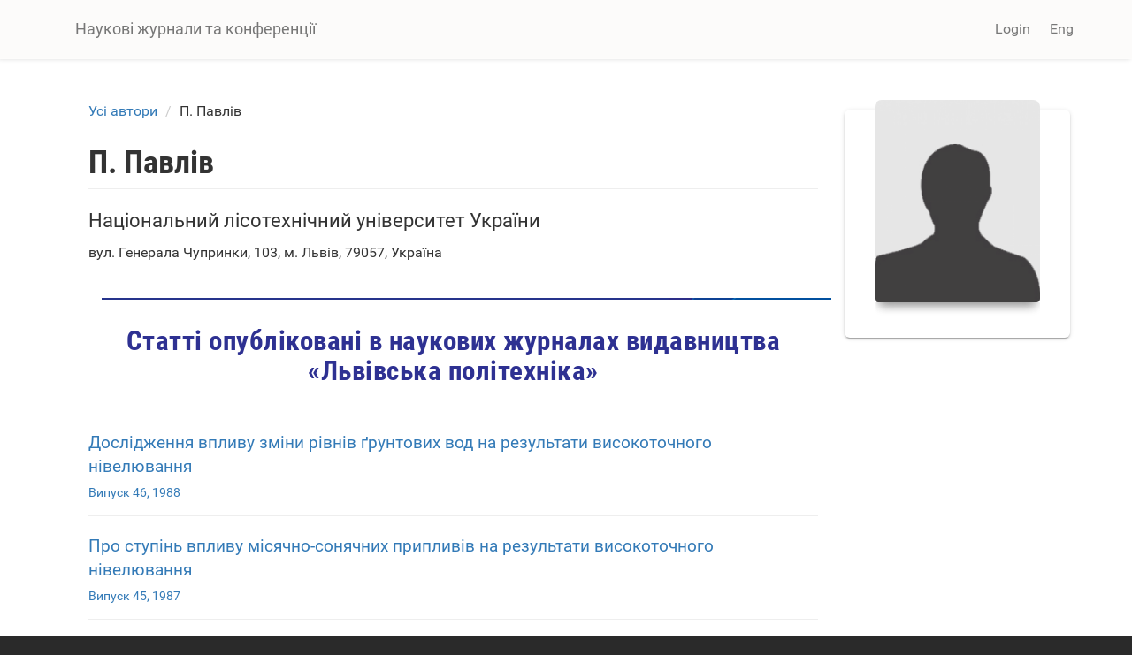

--- FILE ---
content_type: text/html; charset=utf-8
request_url: https://science.lpnu.ua/uk/all-authors-journals/p-pavliv
body_size: 7772
content:











<!DOCTYPE html>
<html lang="uk" dir="ltr" prefix="content: http://purl.org/rss/1.0/modules/content/ dc: http://purl.org/dc/terms/ foaf: http://xmlns.com/foaf/0.1/ og: http://ogp.me/ns# rdfs: http://www.w3.org/2000/01/rdf-schema# sioc: http://rdfs.org/sioc/ns# sioct: http://rdfs.org/sioc/types# skos: http://www.w3.org/2004/02/skos/core# xsd: http://www.w3.org/2001/XMLSchema#">
<head>
  <link rel="profile" href="http://www.w3.org/1999/xhtml/vocab" />
  <meta name="viewport" content="width=device-width, initial-scale=1.0">
  <meta http-equiv="Content-Type" content="text/html; charset=utf-8" />
<script type="text/x-mathjax-config">
MathJax.Hub.Config({
  extensions: ['tex2jax.js'],
  jax: ['input/TeX','output/HTML-CSS'],
  tex2jax: {
    inlineMath: [ ['$','$'], ['\\(','\\)'] ],
    processEscapes: true,
    processClass: 'tex2jax',
    ignoreClass: 'html'
  },
  showProcessingMessages: false,
  messageStyle: 'none'
});
</script><link rel="shortcut icon" href="https://science.lpnu.ua/sites/default/files/favicon_2_1.ico" type="image/vnd.microsoft.icon" />
<meta name="generator" content="Drupal 7 (https://www.drupal.org)" />
<link rel="canonical" href="https://science.lpnu.ua/uk/all-authors-journals/p-pavliv" />
<link rel="shortlink" href="https://science.lpnu.ua/uk/node/8246" />
  <title>П. Павлів | Наукові журнали та конференції</title>
  <link type="text/css" rel="stylesheet" href="https://science.lpnu.ua/sites/default/files/css/css_lQaZfjVpwP_oGNqdtWCSpJT1EMqXdMiU84ekLLxQnc4.css" media="all" />
<link type="text/css" rel="stylesheet" href="https://science.lpnu.ua/sites/default/files/css/css_AdJ--Sd209AePa5Y3KucB0l9gb5acDgGptFtO3PbbQ4.css" media="all" />
<link type="text/css" rel="stylesheet" href="https://science.lpnu.ua/sites/default/files/css/css_erskS4CmMf7iHJTWaDIhX3XxbDqURXE1I1ooXLYwPK0.css" media="all" />
<link type="text/css" rel="stylesheet" href="https://cdn.jsdelivr.net/npm/bootstrap@3.3.5/dist/css/bootstrap.min.css" media="all" />
<link type="text/css" rel="stylesheet" href="https://cdn.jsdelivr.net/npm/@unicorn-fail/drupal-bootstrap-styles@0.0.2/dist/3.3.1/7.x-3.x/drupal-bootstrap.min.css" media="all" />
<link type="text/css" rel="stylesheet" href="https://science.lpnu.ua/sites/default/files/css/css_GbuCNacVdixzVzZhoS-X-oWpD6Wx6rxeroBsqFcv38U.css" media="all" />
<link type="text/css" rel="stylesheet" href="https://science.lpnu.ua/sites/default/files/css/css_VY3HXPrKrcXkS1JXAAbH8wwHzjtJ3bDVEWtLW_aXRfk.css" media="all" />
  <!-- HTML5 element support for IE6-8 -->
  <!--[if lt IE 9]>
    <script src="https://cdn.jsdelivr.net/html5shiv/3.7.3/html5shiv-printshiv.min.js"></script>
  <![endif]-->
  <script src="//ajax.googleapis.com/ajax/libs/jquery/2.2.4/jquery.min.js"></script>
<script>window.jQuery || document.write("<script src='/sites/all/modules/jquery_update/replace/jquery/2.2/jquery.min.js'>\x3C/script>")</script>
<script src="https://science.lpnu.ua/sites/default/files/js/js_GOikDsJOX04Aww72M-XK1hkq4qiL_1XgGsRdkL0XlDo.js"></script>
<script src="https://cdn.jsdelivr.net/npm/bootstrap@3.3.5/dist/js/bootstrap.min.js"></script>
<script>document.createElement( "picture" );</script>
<script src="https://science.lpnu.ua/sites/default/files/js/js_h1kIQc82oEnjts8Q2IjhIr4-vOXZTPPeUAahkcuTUZs.js"></script>
<script src="https://science.lpnu.ua/sites/default/files/js/js_FGW94v-wsbsqmBhttQM8Nan7EBf-BEqIGphxxZ5D2k4.js"></script>
<script>(function(i,s,o,g,r,a,m){i["GoogleAnalyticsObject"]=r;i[r]=i[r]||function(){(i[r].q=i[r].q||[]).push(arguments)},i[r].l=1*new Date();a=s.createElement(o),m=s.getElementsByTagName(o)[0];a.async=1;a.src=g;m.parentNode.insertBefore(a,m)})(window,document,"script","https://www.google-analytics.com/analytics.js","ga");ga("create", "UA-107083017-1", {"cookieDomain":"auto"});ga("set", "anonymizeIp", true);ga("send", "pageview");</script>
<script src="https://cdnjs.cloudflare.com/ajax/libs/mathjax/2.7.0/MathJax.js?config=TeX-AMS-MML_HTMLorMML"></script>
<script src="https://science.lpnu.ua/sites/default/files/js/js_9HHImtiZlnaWOyJmjUqC--O8R6MGRHCztl97E2hDHng.js"></script>
<script>jQuery.extend(Drupal.settings, {"basePath":"\/","pathPrefix":"uk\/","setHasJsCookie":0,"ajaxPageState":{"theme":"science","theme_token":"t1Wbw7PiTufMdl6K1DFpDp28vSbqxnPeK1igBolFpLw","js":{"sites\/all\/modules\/picture\/picturefill2\/picturefill.min.js":1,"sites\/all\/modules\/picture\/picture.min.js":1,"sites\/all\/themes\/bootstrap\/js\/bootstrap.js":1,"\/\/ajax.googleapis.com\/ajax\/libs\/jquery\/2.2.4\/jquery.min.js":1,"0":1,"misc\/jquery-extend-3.4.0.js":1,"misc\/jquery-html-prefilter-3.5.0-backport.js":1,"misc\/jquery.once.js":1,"misc\/drupal.js":1,"sites\/all\/modules\/jquery_update\/js\/jquery_browser.js":1,"https:\/\/cdn.jsdelivr.net\/npm\/bootstrap@3.3.5\/dist\/js\/bootstrap.min.js":1,"1":1,"sites\/all\/modules\/comment_notify\/comment_notify.js":1,"sites\/all\/modules\/mathjax\/mathjax.js":1,"public:\/\/languages\/uk_nF9Uq4BQ16vXT2bBWBlZ3dvv-q16-dqSmV_VPItTzPU.js":1,"sites\/all\/libraries\/colorbox\/jquery.colorbox-min.js":1,"sites\/all\/modules\/colorbox\/js\/colorbox.js":1,"sites\/all\/modules\/colorbox\/styles\/default\/colorbox_style.js":1,"sites\/all\/modules\/google_analytics\/googleanalytics.js":1,"2":1,"https:\/\/cdnjs.cloudflare.com\/ajax\/libs\/mathjax\/2.7.0\/MathJax.js?config=TeX-AMS-MML_HTMLorMML":1,"sites\/all\/themes\/science\/css\/but_down.js":1},"css":{"modules\/system\/system.base.css":1,"sites\/all\/modules\/comment_notify\/comment_notify.css":1,"sites\/all\/modules\/date\/date_api\/date.css":1,"sites\/all\/modules\/date\/date_popup\/themes\/datepicker.1.7.css":1,"modules\/field\/theme\/field.css":1,"sites\/all\/modules\/node\/node.css":1,"sites\/all\/modules\/picture\/picture_wysiwyg.css":1,"sites\/all\/modules\/views\/css\/views.css":1,"sites\/all\/modules\/ckeditor\/css\/ckeditor.css":1,"sites\/all\/modules\/colorbox\/styles\/default\/colorbox_style.css":1,"sites\/all\/modules\/ctools\/css\/ctools.css":1,"modules\/locale\/locale.css":1,"https:\/\/cdn.jsdelivr.net\/npm\/bootstrap@3.3.5\/dist\/css\/bootstrap.min.css":1,"https:\/\/cdn.jsdelivr.net\/npm\/@unicorn-fail\/drupal-bootstrap-styles@0.0.2\/dist\/3.3.1\/7.x-3.x\/drupal-bootstrap.min.css":1,"sites\/all\/themes\/science\/css\/style.css":1,"sites\/all\/themes\/science\/css\/bootstrap-ms.css":1,"sites\/default\/files\/fontyourface\/font.css":1,"public:\/\/fontyourface\/local_fonts\/Roboto_Condensed_bold-normal-normal\/stylesheet.css":1,"public:\/\/fontyourface\/local_fonts\/Roboto-italic-normal\/stylesheet.css":1,"public:\/\/fontyourface\/local_fonts\/Roboto_normal-normal-normal\/stylesheet.css":1}},"colorbox":{"opacity":"0.85","current":"{current} of {total}","previous":"\u00ab Prev","next":"Next \u00bb","close":"Close","maxWidth":"98%","maxHeight":"98%","fixed":true,"mobiledetect":true,"mobiledevicewidth":"480px","file_public_path":"\/sites\/default\/files","specificPagesDefaultValue":"admin*\nimagebrowser*\nimg_assist*\nimce*\nnode\/add\/*\nnode\/*\/edit\nprint\/*\nprintpdf\/*\nsystem\/ajax\nsystem\/ajax\/*"},"googleanalytics":{"trackOutbound":1,"trackMailto":1,"trackDownload":1,"trackDownloadExtensions":"7z|aac|arc|arj|asf|asx|avi|bin|csv|doc(x|m)?|dot(x|m)?|exe|flv|gif|gz|gzip|hqx|jar|jpe?g|js|mp(2|3|4|e?g)|mov(ie)?|msi|msp|pdf|phps|png|ppt(x|m)?|pot(x|m)?|pps(x|m)?|ppam|sld(x|m)?|thmx|qtm?|ra(m|r)?|sea|sit|tar|tgz|torrent|txt|wav|wma|wmv|wpd|xls(x|m|b)?|xlt(x|m)|xlam|xml|z|zip","trackColorbox":1},"bootstrap":{"anchorsFix":"0","anchorsSmoothScrolling":"0","formHasError":1,"popoverEnabled":1,"popoverOptions":{"animation":1,"html":0,"placement":"right","selector":"","trigger":"click","triggerAutoclose":1,"title":"","content":"","delay":0,"container":"body"},"tooltipEnabled":1,"tooltipOptions":{"animation":1,"html":0,"placement":"auto left","selector":"","trigger":"hover focus","delay":0,"container":"body"}}});</script>
</head>
<body class="html not-front not-logged-in one-sidebar sidebar-second page-node page-node- page-node-8246 node-type-authors-paper i18n-uk">
  <div id="skip-link">
    <a href="#main-content" class="element-invisible element-focusable">Skip to main content</a>
  </div>
    

<div class ="topnav">
<header id="navbar" role="banner" class="navbar container navbar-default">
  <div class="container">
    <div class="navbar-header">
      
              <a class="name navbar-brand" href="/uk" title="Головна">Наукові журнали та конференції</a>
      
              <button type="button" class="navbar-toggle" data-toggle="collapse" data-target=".navbar-collapse">
          <span class="sr-only">Toggle navigation</span>
          <span class="icon-bar"></span>
          <span class="icon-bar"></span>
          <span class="icon-bar"></span>
        </button>
          </div>

          <div class="navbar-collapse collapse">
        <nav role="navigation">
                                <ul class="menu nav navbar-nav secondary"><li class="first last leaf" id="user_login"><a href="/uk/user">Login</a></li>
</ul>                                  <div class="region region-navigation">
    <section id="block-locale-language-content" class="block block-locale clearfix">

      
  <div class="item-list"><ul class="nav navbar-nav navbar-right"><li class="lang_en first"><a href="/all-authors-journals/p-pavliv" class=""><span class='lang-sm' lang='en'></span> Eng</a></li>
<li class="lang_uk active last"><a href="/uk/all-authors-journals/p-pavliv" class="active"><span class='lang-sm' lang='uk'></span> Укр</a></li>
</ul></div>
</section>
  </div>
                  </nav>
      </div>
      </div>
</header>
</div>

<div class="main-container container empty-hero">

<div class="main-container container">

  <header role="banner" id="page-header">
    <div id= "content">
    </div>
	
  </header> <!-- /#page-header -->

  <div class="row">

    
    <section class="col-sm-9">
            <ol class="breadcrumb"><li><a href="/uk/all-authors-journals">Усі автори</a></li>
<li>П. Павлів</li>
</ol>      <a id="main-content"></a>
                    <h1 class="page-header">П. Павлів</h1>
                                                          <div class="region region-content">
    <section id="block-system-main" class="block block-system clearfix">

      
  <article id="node-8246" class="node node-authors-paper clearfix" about="/uk/all-authors-journals/p-pavliv" typeof="sioc:Item foaf:Document">
    <header>
            <span property="dc:title" content="П. Павлів" class="rdf-meta element-hidden"></span>      </header>
    <div class="field field-name-field-affiliation-p- field-type-text field-label-hidden"><div class="field-items"><div class="field-item even">Національний лісотехнічний університет України</div></div></div><div class="field field-name-field-address field-type-text field-label-hidden"><div class="field-items"><div class="field-item even">вул. Генерала Чупринки, 103, м. Львів, 79057, Україна</div></div></div>    </article>

</section>
<section id="block-views-1c9f382861cfe7ec2d3708e9442e3bfc" class="block block-views clearfix">

      
  <div class="view view-authors-article-journal- view-id-authors_article_journal_ view-display-id-block_1 view-dom-id-7b5e36335ada085b124347106ce77686">
            <div class="view-header">
      <div class="tex2jax"><h3><center>Статті опубліковані в наукових журналах видавництва «Львівська політехніка»</center></h3>
</div>    </div>
  
  
  
      <div class="view-content">
        <div class="views-row views-row-1 views-row-odd views-row-first">
      
  <div class="views-field views-field-title-field">        <div class="field-content"><a href="/uk/istcgcap/vsi-vypusky/vypusk-46-1988/doslidzhennya-vplyvu-zminy-rivniv-gruntovyh-vod-na-rezultaty">Дослідження впливу зміни рівнів ґрунтових вод на результати високоточного нівелювання</a></div>  </div>  
  <div class="views-field views-field-title-field-1">        <div class="field-content gray"><a href="/uk/istcgcap/vsi-vypusky/vypusk-46-1988">Випуск 46, 1988</a></div>  </div>  </div>
  <div class="views-row views-row-2 views-row-even">
      
  <div class="views-field views-field-title-field">        <div class="field-content"><a href="/uk/istcgcap/vsi-vypusky/vypusk-45-1987/pro-stupin-vplyvu-misyachno-sonyachnyh-pryplyviv-na-rezultaty">Про ступінь впливу місячно-сонячних припливів на результати високоточного нівелювання</a></div>  </div>  
  <div class="views-field views-field-title-field-1">        <div class="field-content gray"><a href="/uk/istcgcap/vsi-vypusky/vypusk-45-1987">Випуск 45, 1987</a></div>  </div>  </div>
  <div class="views-row views-row-3 views-row-odd">
      
  <div class="views-field views-field-title-field">        <div class="field-content"><a href="/uk/istcgcap/vsi-vypusky/vypusk-32-1980/pro-vplyv-pohybok-na-rezultaty-vysokotochnogo-nivelyuvannya">Про вплив похибок на результати високоточного нівелювання</a></div>  </div>  
  <div class="views-field views-field-title-field-1">        <div class="field-content gray"><a href="/uk/istcgcap/vsi-vypusky/vypusk-32-1980-0">Випуск 32, 1980</a></div>  </div>  </div>
  <div class="views-row views-row-4 views-row-even">
      
  <div class="views-field views-field-title-field">        <div class="field-content"><a href="/uk/istcgcap/vsi-vypusky/vypusk-32-1980/vplyv-dovzhyny-vizyrnogo-promenya-na-rezultaty-vysokotochnogo">Вплив довжини візирного променя на результати високоточного нівелювання</a></div>  </div>  
  <div class="views-field views-field-title-field-1">        <div class="field-content gray"><a href="/uk/istcgcap/vsi-vypusky/vypusk-32-1980-0">Випуск 32, 1980</a></div>  </div>  </div>
  <div class="views-row views-row-5 views-row-odd">
      
  <div class="views-field views-field-title-field">        <div class="field-content"><a href="/uk/istcgcap/vsi-vypusky/vypusk-48-1989/zistavlennya-stupenya-vplyvu-misyachno-sonyachnyh-pryplyviv-ta">Зіставлення ступеня впливу місячно-сонячних припливів та гідротермічних змін у ґрунтах на результати високоточного нівелювання</a></div>  </div>  
  <div class="views-field views-field-title-field-1">        <div class="field-content gray"><a href="/uk/istcgcap/vsi-vypusky/vypusk-48-1989">Випуск 48, 1989</a></div>  </div>  </div>
  <div class="views-row views-row-6 views-row-even">
      
  <div class="views-field views-field-title-field">        <div class="field-content"><a href="/uk/istcgcap/vsi-vypusky/vypusk-18-1973/pro-vplyv-temperatury-povitrya-na-mehanizm-nakopychennya-pohybok">Про вплив температури повітря на механізм накопичення похибок залежних від величини перевищення.</a></div>  </div>  
  <div class="views-field views-field-title-field-1">        <div class="field-content gray"><a href="/uk/istcgcap/vsi-vypusky/vypusk-18-1973">Випуск 18, 1973</a></div>  </div>  </div>
  <div class="views-row views-row-7 views-row-odd">
      
  <div class="views-field views-field-title-field">        <div class="field-content"><a href="/uk/istcgcap/vsi-vypusky/vypusk-43-1986/pro-vplyv-zmin-rivniv-gruntovyh-vod-na-chasovi-variaciyi-syly">Про вплив змін рівнів грунтових вод на часові варіації сили тяжіння</a></div>  </div>  
  <div class="views-field views-field-title-field-1">        <div class="field-content gray"><a href="/uk/istcgcap/vsi-vypusky/vypusk-43-1986">Випуск 43, 1986</a></div>  </div>  </div>
  <div class="views-row views-row-8 views-row-even">
      
  <div class="views-field views-field-title-field">        <div class="field-content"><a href="/uk/istcgcap/vsi-vypusky/vypusk-8-1969/doslidzhennya-pomylok-geometrychnogo-nivelyuvannya-zalezhnyh-vid">Дослідження помилок геометричного нівелювання, залежних від величини перевищення</a></div>  </div>  
  <div class="views-field views-field-title-field-1">        <div class="field-content gray"><a href="/uk/istcgcap/vsi-vypusky/vypusk-8-1969">Випуск 8, 1969</a></div>  </div>  </div>
  <div class="views-row views-row-9 views-row-odd">
      
  <div class="views-field views-field-title-field">        <div class="field-content"><a href="/uk/istcgcap/vsi-vypusky/vypusk-6-1967/vplyv-gidrodynamichnyh-faktoriv-na-tochnist-vyznachennya-rivniv">Вплив гідродинамічних факторів на точність визначення рівнів річок</a></div>  </div>  
  <div class="views-field views-field-title-field-1">        <div class="field-content gray"><a href="/uk/istcgcap/vsi-vypusky/vypusk-6-1967">Випуск 6, 1967</a></div>  </div>  </div>
  <div class="views-row views-row-10 views-row-even">
      
  <div class="views-field views-field-title-field">        <div class="field-content"><a href="/uk/istcgcap/vsi-vypusky/vypusk-5-1966/doslidzhennya-pomylok-shcho-zalezhat-vid-perevyshchen-pry">Дослідження помилок, що залежать від перевищень, при нівелюванні уздовж річок</a></div>  </div>  
  <div class="views-field views-field-title-field-1">        <div class="field-content gray"><a href="/uk/istcgcap/vsi-vypusky/vypusk-5-1966">Випуск 5, 1966</a></div>  </div>  </div>
  <div class="views-row views-row-11 views-row-odd">
      
  <div class="views-field views-field-title-field">        <div class="field-content"><a href="/uk/istcgcap/vsi-vypusky/vypusk-15-1972/doslidzhennya-vplyvu-nahylu-reyok-na-znachennya-pomylok">Дослідження впливу нахилу рейок на значення помилок залежних від величини перевищення</a></div>  </div>  
  <div class="views-field views-field-title-field-1">        <div class="field-content gray"><a href="/uk/istcgcap/vsi-vypusky/vypusk-15-1972">Випуск 15, 1972</a></div>  </div>  </div>
  <div class="views-row views-row-12 views-row-even">
      
  <div class="views-field views-field-title-field">        <div class="field-content"><a href="/uk/istcgcap/vsi-vypusky/vypusk-28-1978/oblik-vplyvu-refrakciyi-na-rezultaty-nivelyuvannya-1-i-2-kl-po">Облік впливу рефракції на результати нівелювання 1 і 2 кл. по коливаннях зображень</a></div>  </div>  
  <div class="views-field views-field-title-field-1">        <div class="field-content gray"><a href="/uk/istcgcap/vsi-vypusky/vypusk-28-1978">Випуск 28, 1978</a></div>  </div>  </div>
  <div class="views-row views-row-13 views-row-odd">
      
  <div class="views-field views-field-title-field">        <div class="field-content"><a href="/uk/istcgcap/vsi-vypusky/vypusk-39-1984/pro-poslablennya-vplyvu-pohybok-obumovlenyh-vypadkovymy-nahylamy">Про послаблення впливу похибок обумовлених випадковими нахилами нівелірних рейок.</a></div>  </div>  
  <div class="views-field views-field-title-field-1">        <div class="field-content gray"><a href="/uk/istcgcap/vsi-vypusky/vypusk-39-1984">Випуск 39, 1984</a></div>  </div>  </div>
  <div class="views-row views-row-14 views-row-even">
      
  <div class="views-field views-field-title-field">        <div class="field-content"><a href="/uk/istcgcap/vsi-vypusky/vypusk-20-1974/doslidzhennya-stiykosti-znakiv-nivelyuvannya-vykorystovuvanyh">Дослідження стійкості знаків нівелювання, використовуваних при вивченні вертикальних рухів земної кори геодезичним методом</a></div>  </div>  
  <div class="views-field views-field-title-field-1">        <div class="field-content gray"><a href="/uk/istcgcap/vsi-vypusky/vypusk-20-1974">Випуск 20, 1974</a></div>  </div>  </div>
  <div class="views-row views-row-15 views-row-odd">
      
  <div class="views-field views-field-title-field">        <div class="field-content"><a href="/uk/istcgcap/vsi-vypusky/vypusk-30-1979/vyznachennya-rivnya-systematychnogo-vplyvu-okremyh-dzherel">Визначення рівня систематичного впливу окремих джерел похибок при нівелюванні І і ІІ класу</a></div>  </div>  
  <div class="views-field views-field-title-field-1">        <div class="field-content gray"><a href="/uk/istcgcap/vsi-vypusky/vypusk-30-1979">Випуск 30, 1979</a></div>  </div>  </div>
  <div class="views-row views-row-16 views-row-even">
      
  <div class="views-field views-field-title-field">        <div class="field-content"><a href="/uk/istcgcap/vsi-vypusky/vypusk-30-1979/metod-vyznachennya-nivelirnoyi-refrakciyi">Метод визначення нівелірної рефракції</a></div>  </div>  
  <div class="views-field views-field-title-field-1">        <div class="field-content gray"><a href="/uk/istcgcap/vsi-vypusky/vypusk-30-1979">Випуск 30, 1979</a></div>  </div>  </div>
  <div class="views-row views-row-17 views-row-odd">
      
  <div class="views-field views-field-title-field">        <div class="field-content"><a href="/uk/istcgcap/vsi-vypusky/vypusk-24-1976/do-pytannya-obliku-pohybok-zalezhnyh-vid-perevyshchennya-pry">До питання обліку похибок, залежних від перевищення, при високій точності нівелювання</a></div>  </div>  
  <div class="views-field views-field-title-field-1">        <div class="field-content gray"><a href="/uk/istcgcap/vsi-vypusky/vypusk-24-1976">Випуск 24, 1976</a></div>  </div>  </div>
  <div class="views-row views-row-18 views-row-even">
      
  <div class="views-field views-field-title-field">        <div class="field-content"><a href="/uk/istcgcap/vsi-vypusky/vypusk-29-1979/pro-udoskonalennya-metodyky-vykonannya-i-ocinky-tochnosti">Про удосконалення методики виконання і оцінки точності нівелювання 1-го кл.</a></div>  </div>  
  <div class="views-field views-field-title-field-1">        <div class="field-content gray"><a href="/uk/istcgcap/vsi-vypusky/vypusk-29-1979">Випуск 29, 1979</a></div>  </div>  </div>
  <div class="views-row views-row-19 views-row-odd">
      
  <div class="views-field views-field-title-field">        <div class="field-content"><a href="/uk/istcgcap/vsi-vypusky/vypusk-41-1985/doslidzhennya-diyi-nepostiynoyi-riznyci-vysot-nuliv-shkaly">Дослідження дії непостійної різниці висот нулів шкали інварних рейок на результати нівелювання</a></div>  </div>  
  <div class="views-field views-field-title-field-1">        <div class="field-content gray"><a href="/uk/istcgcap/vsi-vypusky/vypusk-41-1985">Випуск 41, 1985</a></div>  </div>  </div>
  <div class="views-row views-row-20 views-row-even">
      
  <div class="views-field views-field-title-field">        <div class="field-content"><a href="/uk/istcgcap/vsi-vypusky/vypusk-37-1983/do-pytannya-pro-vplyv-nestabilnosti-zaliznychnogo-shlyahu-na">До питання про вплив нестабільності залізничного шляху на результати високоточного нівелювання</a></div>  </div>  
  <div class="views-field views-field-title-field-1">        <div class="field-content gray"><a href="/uk/istcgcap/vsi-vypusky/vypusk-37-1983">Випуск 37, 1983</a></div>  </div>  </div>
  <div class="views-row views-row-21 views-row-odd">
      
  <div class="views-field views-field-title-field">        <div class="field-content"><a href="/uk/istcgcap/vsi-vypusky/vypusk-37-1983/doslidzhennya-stiykosti-kostyliv-korotkym-vizyrnym-promenem">Дослідження стійкості костилів коротким візирним променем</a></div>  </div>  
  <div class="views-field views-field-title-field-1">        <div class="field-content gray"><a href="/uk/istcgcap/vsi-vypusky/vypusk-37-1983">Випуск 37, 1983</a></div>  </div>  </div>
  <div class="views-row views-row-22 views-row-even">
      
  <div class="views-field views-field-title-field">        <div class="field-content"><a href="/uk/istcgcap/vsi-vypusky/vypusk-23-1976/pro-vplyv-vidminnostey-dovzhyn-metrovyh-intervaliv-komplektu">Про вплив відмінностей довжин метрових інтервалів комплекту рейок на точність нівелювання</a></div>  </div>  
  <div class="views-field views-field-title-field-1">        <div class="field-content gray"><a href="/uk/istcgcap/vsi-vypusky/vypusk-23-1976">Випуск 23, 1976</a></div>  </div>  </div>
  <div class="views-row views-row-23 views-row-odd">
      
  <div class="views-field views-field-title-field">        <div class="field-content"><a href="/uk/istcgcap/vsi-vypusky/vypusk-34-1981/vplyv-zmin-natyagu-invarnyh-smug-nivelirnyh-reyok-na-znachennya">Вплив змін натягу інварних смуг нівелірних рейок на значення довжини їх середнього метра</a></div>  </div>  
  <div class="views-field views-field-title-field-1">        <div class="field-content gray"><a href="/uk/istcgcap/vsi-vypusky/vypusk-34-1981">Випуск 34, 1981</a></div>  </div>  </div>
  <div class="views-row views-row-24 views-row-even">
      
  <div class="views-field views-field-title-field">        <div class="field-content"><a href="/uk/istcgcap/vsi-vypusky/vypusk-56-1995/dekilka-zauvazhen-do-odnogo-slovnyka-recenziya-na-rosiysko">Декілька зауважень до одного словника (рецензія на &quot;російсько-український геодезичний словник&quot;)</a></div>  </div>  
  <div class="views-field views-field-title-field-1">        <div class="field-content gray"><a href="/uk/istcgcap/vsi-vypusky/vypusk-56-1995">Випуск 56, 1995</a></div>  </div>  </div>
  <div class="views-row views-row-25 views-row-odd">
      
  <div class="views-field views-field-title-field">        <div class="field-content"><a href="/uk/istcgcap/vsi-vypusky/vypusk-50-1989/zistavlennya-vplyviv-poverhnevogo-temperaturnogo-efektu-i">Зіставлення впливів поверхневого температурного ефекту і рефракції на результати високоточного нівелювання</a></div>  </div>  
  <div class="views-field views-field-title-field-1">        <div class="field-content gray"><a href="/uk/istcgcap/vsi-vypusky/vypusk-50-1989">Випуск 50, 1989</a></div>  </div>  </div>
  <div class="views-row views-row-26 views-row-even">
      
  <div class="views-field views-field-title-field">        <div class="field-content"><a href="/uk/istcgcap/vsi-vypusky/vypusk-53-1992/pro-kompleksne-vyvchennya-vertykalnyh-ruhiv-zemnoyi-kory-i-zmin">Про комплексне вивчення вертикальних рухів земної кори і змін гравітаційного поля Землі</a></div>  </div>  
  <div class="views-field views-field-title-field-1">        <div class="field-content gray"><a href="/uk/istcgcap/vsi-vypusky/vypusk-53-1992">Випуск 53, 1992</a></div>  </div>  </div>
  <div class="views-row views-row-27 views-row-odd views-row-last">
      
  <div class="views-field views-field-title-field">        <div class="field-content"><a href="/uk/jgd/vsi-vypusky/11998/pytannya-tochnosti-precyziynogo-nivelyuvannya">Питання точності прецизійного нівелювання</a></div>  </div>  
  <div class="views-field views-field-title-field-1">        <div class="field-content gray"><a href="/uk/node/8039">1/1998</a></div>  </div>  </div>
    </div>
  
  
  
  
  
  
</div>
</section>
  </div>
    </section>

          <aside class="col-sm-3" role="complementary">
          <div class="region region-sidebar-second">
    <section id="block-views-f684ae3b80c8e1a5ac96bf770efdf5f7" class="block block-views clearfix">

      
  <div class="view view-authors-article-journal- view-id-authors_article_journal_ view-display-id-block_2 view-dom-id-116b6e6e3c4e77323660db51df111a89">
        
  
  
      <div class="view-content">
        <div class="views-row views-row-1 views-row-odd views-row-first views-row-last">
      
  <div class="views-field views-field-field-editor-photo-">        <div class="field-content"><img typeof="foaf:Image" class="img-responsive" src="https://science.lpnu.ua/sites/default/files/styles/author_s_photo_paper_/public/default_images/foto_def_0.jpg?itok=4pFFcPav" width="450" height="550" alt="" /></div>  </div>  
  <div class="views-field views-field-field-about-author-et">        <div class="field-content author-view-all"></div>  </div>  
  <div class="views-field views-field-field-googlescholar">        <div class="field-content"></div>  </div>  </div>
    </div>
  
  
  
  
  
  
</div>
</section>
  </div>
      </aside>  <!-- /#sidebar-second -->
    
  </div>
</div>
</div>


<div id="conference_news">
	<div class="container">
			</div>
</div>


<div id="content_wide">
	<div class="container">	
			</div>
</div>

<div class="footer_block">
  <footer class="footer container">
      <div class="region region-footer">
    <section id="block-block-23" class="block block-block clearfix">

      
  <div class="tex2jax"><div class="img-logo"><a href="http://www.lp.edu.ua/" target="_blank"><img alt="" src="/sites/default/files/NULP3.png" /></a></div>
</div>
</section>
<section id="block-block-2" class="block block-block clearfix">

      
  <div class="tex2jax"><p>© Наукові журнали та конференції, 2025.</p>
</div>
</section>
<section id="block-block-24" class="block block-block clearfix">

      
  <div class="tex2jax"><div><img alt="" src="/sites/default/files/openaccess1.png" /></div>
</div>
</section>
  </div>
  </footer>
</div>
  <script src="https://science.lpnu.ua/sites/default/files/js/js_7Ukqb3ierdBEL0eowfOKzTkNu-Le97OPm-UqTS5NENU.js"></script>
<script src="https://science.lpnu.ua/sites/default/files/js/js_MRdvkC2u4oGsp5wVxBG1pGV5NrCPW3mssHxIn6G9tGE.js"></script>
</body>
</html>
